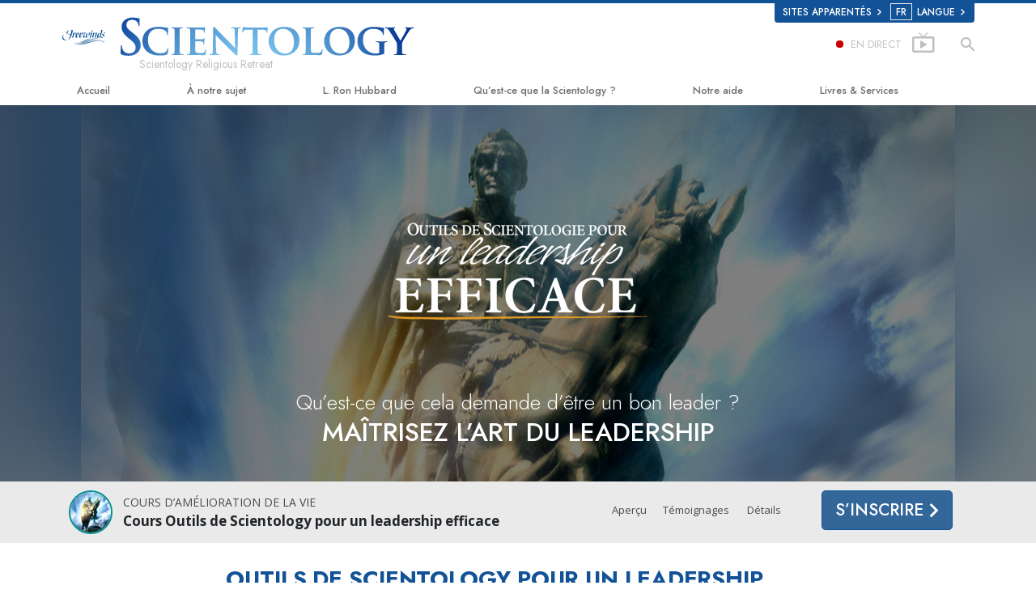

--- FILE ---
content_type: text/html; charset=utf-8
request_url: https://fr.freewinds.org/beginning-services/scientology-life-improvement-courses/effective-leadership-tools-course.html
body_size: 23030
content:
<!DOCTYPE html>
<html lang="fr" itemscope itemtype="http://schema.org/WebPage">
<head>
<meta charset="utf-8">








	<meta http-equiv="X-UA-Compatible" content="IE=edge">
<meta name="viewport" content="width=device-width, initial-scale=1, shrink-to-fit=no">



	<title>Cours Outils de Scientology pour un leadership efficace | Freewinds - Organisation de service du bateau de Flag (FSSO) </title>
	<meta property="local-search-title" content="Cours Outils de Scientology pour un leadership efficace" />








<meta name="description" content="" />


<meta itemprop="publisher" content="Scientology" />


<meta property="fb:admins" content="633862040" />





	
		
	
	









	






<script type="application/ld+json">
{
  "@context": "https://schema.org",
  "@type": "WebSite",
  
  "name": "Scientology - l'Eglise de la Scientology de France, Portail officiel",
  "alternateName": ["Scientology", "fr.freewinds.org"],
  
  "url": "https://fr.freewinds.org/"
}
</script>


<meta property="og:url" content="https://fr.freewinds.org/beginning-services/scientology-life-improvement-courses/effective-leadership-tools-course.html" />

<meta property="og:site_name" content="Scientology - l'Eglise de la Scientology de France, Portail officiel" />

<meta property="og:title" content="Cours Outils de Scientology pour un leadership efficace" />
<meta property="og:description" content="" />

<meta property="og:image" content="https://files.scientology.org/imagecache/cropfit@w=1000@cr=0,63,1000,562/data/www.scientology.org/files/beginning-services/service-square-effective-leadership-tools_fr.jpg?k=Hewqbqdg5c" />
<meta property="og:type" content="website" />

<meta name="twitter:card" content="summary_large_image">
<meta name="twitter:title" content="Cours Outils de Scientology pour un leadership efficace">
<meta name="twitter:description" content="" >
<meta name="twitter:image" content="https://files.scientology.org/imagecache/cropfit@w=1000@cr=0,63,1000,562/data/www.scientology.org/files/beginning-services/service-square-effective-leadership-tools_fr.jpg?k=Hewqbqdg5c">














<link rel="canonical" href="https://fr.freewinds.org/beginning-services/scientology-life-improvement-courses/effective-leadership-tools-course.html" />















<link rel="alternate" hreflang="pt-BR" href="https://br.freewinds.org/beginning-services/scientology-life-improvement-courses/effective-leadership-tools-course.html" />



















<link rel="alternate" hreflang="da" href="https://da.freewinds.org/beginning-services/scientology-life-improvement-courses/effective-leadership-tools-course.html" />



















<link rel="alternate" hreflang="de" href="https://de.freewinds.org/beginning-services/scientology-life-improvement-courses/effective-leadership-tools-course.html" />



















<link rel="alternate" hreflang="el" href="https://el.freewinds.org/beginning-services/scientology-life-improvement-courses/effective-leadership-tools-course.html" />







































































<link rel="alternate" hreflang="es" href="https://es.freewinds.org/beginning-services/scientology-life-improvement-courses/effective-leadership-tools-course.html" />







































































<link rel="alternate" hreflang="es-ES" href="https://esp.freewinds.org/beginning-services/scientology-life-improvement-courses/effective-leadership-tools-course.html" />



















<link rel="alternate" hreflang="fr" href="https://fr.freewinds.org/beginning-services/scientology-life-improvement-courses/effective-leadership-tools-course.html" />





































<link rel="alternate" hreflang="he" href="https://he.freewinds.org/beginning-services/scientology-life-improvement-courses/effective-leadership-tools-course.html" />



















<link rel="alternate" hreflang="hu" href="https://hu.freewinds.org/beginning-services/scientology-life-improvement-courses/effective-leadership-tools-course.html" />























<link rel="alternate" hreflang="it" href="https://it.freewinds.org/beginning-services/scientology-life-improvement-courses/effective-leadership-tools-course.html" />























<link rel="alternate" hreflang="ja" href="https://ja.freewinds.org/beginning-services/scientology-life-improvement-courses/effective-leadership-tools-course.html" />



















<link rel="alternate" hreflang="nl" href="https://nl.freewinds.org/beginning-services/scientology-life-improvement-courses/effective-leadership-tools-course.html" />























<link rel="alternate" hreflang="no" href="https://nor.freewinds.org/beginning-services/scientology-life-improvement-courses/effective-leadership-tools-course.html" />

















<link rel="alternate" hreflang="pt" href="https://pt.freewinds.org/beginning-services/scientology-life-improvement-courses/effective-leadership-tools-course.html" />





















<link rel="alternate" hreflang="ru" href="https://ru.freewinds.org/beginning-services/scientology-life-improvement-courses/effective-leadership-tools-course.html" />

























<link rel="alternate" hreflang="sv" href="https://sv.freewinds.org/beginning-services/scientology-life-improvement-courses/effective-leadership-tools-course.html" />















<link rel="alternate" hreflang="en" href="https://www.freewinds.org/beginning-services/scientology-life-improvement-courses/effective-leadership-tools-course.html" />

















































































































































































































































































































<link rel="alternate" hreflang="zh" href="https://zh.freewinds.org/beginning-services/scientology-life-improvement-courses/effective-leadership-tools-course.html" />




















	<!-- <link rel="stylesheet" href="/scss/_combined-aft.css?_=0208a"> -->

	<!-- async cssload -->
	<!-- <link rel="preload" href="/scss/_combined.css?_=0208a" as="style" onload="this.onload=null;this.rel='stylesheet'">
	<noscript><link rel="stylesheet" href="/scss/_combined.css?_=0208a"></noscript> -->
	<!-- end of async css -->

	
    

	
	<link rel="stylesheet" href="/scss/_combined.css?_=0208a">
	
	

	

	<!--  -->
	
	
	
	<!--  -->

	

	

	<!-- slideshow classnames -->
	

	

	

	
		
		<!-- see combined -->
		<link rel="stylesheet" href="/_combined/application_org.scss?_=0208a">
		
	

	

<script>
WebFontConfig = {
    google: {
        families: [
            
            'Open+Sans:300,400,700,300italic,400italic,700italic',
            'Jost:300,400,500,700,300italic,400italic,500italic,700italic',

        ]
    }
};

(function(d) {
    var wf = d.createElement('script'),
        s = d.scripts[0];
    wf.src = 'https://ajax.googleapis.com/ajax/libs/webfont/1.6.26/webfont.js';
    wf.async = true;
    s.parentNode.insertBefore(wf, s);
})(document);
</script>






	

	
		
			<!-- Global Site Tag (gtag.js) - Google Analytics -->
<script>
  window.dataLayer = window.dataLayer || [];
  function gtag(){dataLayer.push(arguments);}

  gtag('consent', 'default', {
    'ad_storage': 'denied',
    'analytics_storage': 'denied',
    'functionality_storage': 'denied',
    'personalization_storage': 'denied',
    'wait_for_update': 500 // Wait until baner loads
  });

  window.gtagConsentV2 = true;

  gtag('js', new Date());

  gtag('config', 'G-HQ1TBXCEJT', {
  send_page_view: false
});



</script>


<script async src="https://www.googletagmanager.com/gtag/js?id=G-HQ1TBXCEJT"></script>


<script type="text/plain" data-cookiecategory="targeting">
(function() {
  var ga = document.createElement('script'); ga.type = 'text/javascript'; ga.async = true;
  ga.src = ('https:' == document.location.protocol ? 'https://' : 'http://') + 'stats.g.doubleclick.net/dc.js';
  var s = document.getElementsByTagName('script')[0]; s.parentNode.insertBefore(ga, s);
})();
</script>




		
	

	<script>
		var cacheId = '0208a';
	</script>

	
	<script defer src="/_combined/application.js?_=0208a"></script>
	

	
	<script async src="/_combined/cssrelpreload.js?_=0208a"></script>
	<script async src="/_combined/lazyload.js?_=0208a"></script>
	

	
	<script async src="/_combined/application2.js?_=0208a"></script>
	
	<script async type="text/plain" data-cookiecategory="performance" src="/_combined/sentry.js?_=0208a"></script>
	

	
	<script src="https://tr.standardadmin.org/tr2.js" async></script>
	<script>
	var _tr = window._tr || [];
	</script>
	

</head>




<body class="preload org-domain org-domain-fsso landing-page lic-landing lic-course-effective-leadership-tools path-beginning-services path-beginning-services-scientology-life-improvement-courses path-beginning-services-scientology-life-improvement-courses-effective-leadership-tools-course_html path-beginning-services-scientology-life-improvement-courses-effective-leadership-tools-course type-beginning-services home-no-overlap ">




<div class="search">
    <div class="search__form">
        <button class="btn btn--search-close" aria-label="Close search form">
            <img class="search-button--close-icon" src="/images/close-icon.svg" alt="">
        </button>
        <form class="" action="/search/">
            
            
                
            
            <div class="search__form---icon">
                <span class="icon-search"></span>
            </div>
            <input class="search__input" name="q" type="search" placeholder="Recherche..." autocomplete="off" autocorrect="off" autocapitalize="off" spellcheck="false" />
            <span class="d-none d-md-block search__info">Appuyez sur la touche ENTRÉE pour lancer une recherche ou sur la touche ÉCHAP pour fermer</span>
        </form>
    </div>
</div><!-- /search -->

<!-- Videos for Org Sites -->



    
    

    
    
    
        
            
            
        
    
        
            
                
            
            
        
    

    
    
        
    
    

    
    
        
    
    
        
            
                
            
            
        
    
        
            
                
            
            
        
    
        
            
                
            
            
        
    
        
            
                
            
            
        
    
        
    
        
    
        
    
        
    
        
    
        
    
        
    
        
    
        
    
        
    
        
    
        
    
        
    
        
    
        
    
        
    
        
    
        
            
                
            
            
        
    
        
            
                
            
            
        
    
        
            
                
            
            
        
    
        
            
                
            
            
        
    
        
    
        
    
        
    
        
    
        
    
        
    
        
    
        
    
        
    
        
    
        
    
        
    
        
            
                
            
            
        
    

    
        
    


    

    







<div id="outer_shell">

    
        
<div class="external">
    <div class="container">
        <nav class="external-links">
            <ul class="external-language-selector--wrapper">
                
                
                
                
                
                    
                    
                        
                    
                        
                    
                        
                    
                        
                    
                        
                    
                        
                            
                                
                            
                        
                    
                        
                    
                        
                            
                        
                    
                        
                    
                        
                    
                        
                    
                        
                    
                        
                    
                        
                    
                        
                            
                                
                            
                        
                    
                        
                    
                        
                    
                        
                    
                        
                    
                        
                    
                        
                    
                        
                    
                        
                    
                        
                            
                                
                            
                        
                    
                        
                    
                        
                    
                        
                    
                        
                    
                        
                    
                        
                    
                        
                    
                        
                    
                        
                            
                                
                            
                        
                    
                        
                    
                        
                    
                        
                    
                        
                    
                        
                    
                        
                    
                        
                    
                        
                    
                        
                    
                        
                    
                        
                    
                        
                    
                        
                    
                        
                    
                        
                    
                        
                    
                        
                    
                        
                    
                        
                    
                        
                    
                        
                    
                        
                    
                        
                    
                        
                    
                        
                    
                        
                    
                        
                    
                        
                    
                        
                    
                        
                    
                        
                    
                        
                    
                        
                    
                        
                    
                        
                            
                                
                            
                        
                    
                        
                    
                        
                    
                        
                    
                        
                    
                        
                    
                        
                    
                        
                    
                        
                    
                        
                    
                        
                    
                        
                    
                        
                    
                        
                    
                        
                    
                        
                    
                        
                    
                        
                    
                        
                    
                        
                    
                        
                    
                        
                    
                        
                    
                        
                    
                        
                    
                        
                    
                        
                    
                        
                    
                        
                    
                        
                    
                        
                    
                        
                    
                        
                    
                        
                    
                        
                    
                        
                            
                                
                            
                        
                    
                        
                    
                        
                    
                        
                    
                        
                    
                        
                    
                        
                    
                        
                    
                        
                    
                        
                            
                                
                            
                        
                    
                        
                    
                        
                    
                        
                    
                        
                    
                        
                    
                        
                    
                        
                    
                        
                    
                        
                    
                        
                    
                        
                    
                        
                    
                        
                    
                        
                    
                        
                    
                        
                    
                        
                    
                        
                            
                                
                            
                        
                    
                        
                    
                        
                    
                        
                    
                        
                    
                        
                    
                        
                    
                        
                    
                        
                    
                        
                            
                                
                            
                        
                    
                        
                    
                        
                    
                        
                    
                        
                    
                        
                    
                        
                    
                        
                    
                        
                    
                        
                    
                        
                    
                        
                            
                                
                            
                        
                    
                        
                    
                        
                    
                        
                    
                        
                    
                        
                    
                        
                    
                        
                    
                        
                    
                        
                    
                        
                    
                        
                            
                                
                            
                        
                    
                        
                    
                        
                    
                        
                    
                        
                    
                        
                    
                        
                    
                        
                    
                        
                    
                        
                            
                                
                            
                        
                    
                        
                    
                        
                    
                        
                    
                        
                    
                        
                    
                        
                    
                        
                    
                        
                    
                        
                    
                        
                    
                        
                            
                                
                            
                        
                    
                        
                    
                        
                    
                        
                    
                        
                    
                        
                    
                        
                    
                        
                    
                        
                            
                                
                            
                        
                    
                        
                    
                        
                    
                        
                    
                        
                    
                        
                    
                        
                    
                        
                    
                        
                    
                        
                    
                        
                            
                        
                    
                        
                    
                        
                    
                        
                    
                        
                    
                        
                            
                        
                    
                        
                    
                        
                    
                        
                    
                        
                    
                        
                    
                        
                    
                        
                            
                                
                            
                        
                    
                        
                    
                        
                    
                        
                    
                        
                    
                        
                    
                        
                    
                        
                            
                                
                            
                        
                    
                        
                    
                        
                    
                        
                    
                        
                    
                        
                    
                        
                    
                        
                    
                        
                    
                        
                    
                        
                    
                        
                    
                        
                    
                        
                    
                        
                    
                        
                    
                        
                    
                        
                    
                        
                    
                        
                    
                        
                    
                        
                    
                        
                    
                        
                    
                        
                    
                        
                    
                        
                    
                        
                    
                        
                    
                        
                    
                        
                    
                        
                    
                        
                    
                        
                    
                        
                    
                        
                    
                        
                    
                        
                    
                        
                    
                        
                    
                        
                    
                        
                    
                        
                    
                        
                    
                        
                    
                        
                    
                        
                    
                        
                    
                        
                    
                        
                    
                        
                    
                        
                    
                        
                    
                        
                    
                        
                    
                        
                    
                        
                    
                        
                    
                        
                    
                        
                    
                        
                    
                        
                    
                        
                    
                        
                    
                        
                    
                        
                    
                        
                    
                        
                    
                        
                    
                        
                    
                        
                    
                        
                    
                        
                    
                        
                    
                        
                    
                        
                    
                        
                    
                        
                    
                        
                    
                        
                    
                        
                    
                        
                    
                        
                    
                        
                    
                        
                    
                        
                    
                        
                    
                        
                    
                        
                    
                        
                    
                        
                    
                        
                    
                        
                    
                        
                    
                        
                    
                        
                    
                        
                    
                        
                    
                        
                    
                        
                    
                        
                    
                        
                    
                        
                    
                        
                    
                        
                    
                        
                    
                        
                    
                        
                    
                        
                    
                        
                    
                        
                    
                        
                    
                        
                    
                        
                    
                        
                    
                        
                    
                        
                    
                        
                    
                        
                    
                        
                    
                        
                    
                        
                    
                        
                    
                        
                    
                        
                    
                        
                    
                        
                    
                        
                    
                        
                    
                        
                    
                        
                    
                        
                    
                        
                    
                        
                    
                        
                    
                        
                    
                        
                    
                        
                    
                        
                    
                        
                    
                        
                    
                        
                    
                        
                    
                        
                    
                        
                    
                        
                    
                        
                    
                        
                    
                        
                    
                        
                    
                        
                    
                        
                    
                        
                            
                                
                            
                        
                    
                        
                    
                        
                    
                        
                    
                        
                    
                        
                    
                        
                    
                    
                
                 <nav class="external-language-selector external-sites external-sites__with-langs">
                    <div>
                        <span class="selector">Sites apparentés 
                            <img class="arrow-svg arrow-svg-right" src="/images/arrow-right-white.svg" alt="">
                        </span>
                    </div>
                    <ul>

                        <!-- TODO: IsEnabledInContext for foreigns -->
                        
                        
                        <a target="_blank" href="https://www.scientologie.fr/">
                            <li>SCIENTOLOGY.ORG</li>
                        </a>
                        
                        
                         <a target="_blank" href="https://www.scientology.tv/fr/">
                            <li>SCIENTOLOGY.TV</li>
                        </a>

                        <a target="_blank" href="http://www.lronhubbard.fr/">
                            <li>L&thinsp;Ron&thinsp;Hubbard.fr</li>
                        </a>
                        <a target="_blank" href="http://www.scientologynews.org/">
                            <li>Scientology&thinsp;News.org</li>
                        </a>
                        <a target="_blank" href="http://www.scientologyreligion.fr/">
                            <li>Scientology&thinsp;Religion.org</li>
                        </a>
                        <a target="_blank" href="http://www.freedommag.org/fr/">
                            <li>FREEDOMMAG.ORG</li>
                        </a>
                        <a target="_blank" href="http://www.davidmiscavige.org/fr/">
                            <li>DAVID MISCAVIGE.ORG</li>
                        </a>
                    </ul>
                </nav>
            <!-- disabled for kyalami as only forms exist -->
            
                <nav class="external-language-selector external-language">
                    <div>
                        <span class="selector"><span class="bordered">fr</span> LANGUE 
                            <img class="arrow-svg arrow-svg-right" src="/images/arrow-right-white.svg" alt="">
                        </span>
                    </div>
                    <ul>
                    
                    
                        <a class="no-decoration" href="https://zh.freewinds.org/beginning-services/scientology-life-improvement-courses/effective-leadership-tools-course.html"><li>繁體中文 &#124; <span>Chinese</span></li></a>
                    
                        <a class="no-decoration" href="https://da.freewinds.org/beginning-services/scientology-life-improvement-courses/effective-leadership-tools-course.html"><li>Dansk &#124; <span>Danish</span></li></a>
                        <a class="no-decoration" href="https://de.freewinds.org/beginning-services/scientology-life-improvement-courses/effective-leadership-tools-course.html"><li>Deutsch &#124; <span>German</span></li></a>
                        <a class="no-decoration" href="https://www.freewinds.org/beginning-services/scientology-life-improvement-courses/effective-leadership-tools-course.html"><li>English &#124; <span>English</span></li></a>
                        
                        <a class="no-decoration" href="https://el.freewinds.org/beginning-services/scientology-life-improvement-courses/effective-leadership-tools-course.html"><li>Ελληνικά &#124; <span>Greek</span></li></a>
                    
                        <a class="no-decoration" href="https://es.freewinds.org/beginning-services/scientology-life-improvement-courses/effective-leadership-tools-course.html"><li>Español (Latino) &#124; <span>Spanish</span></li></a>
                        
                    
                        <a class="no-decoration" href="https://esp.freewinds.org/beginning-services/scientology-life-improvement-courses/effective-leadership-tools-course.html"><li>Español (Castellano) &#124; <span>Castilian</span></li></a>
                        <a class="no-decoration" href="https://fr.freewinds.org/beginning-services/scientology-life-improvement-courses/effective-leadership-tools-course.html"><li>Français &#124; <span>French</span></li></a>
                        <a class="no-decoration" href="https://he.freewinds.org/beginning-services/scientology-life-improvement-courses/effective-leadership-tools-course.html"><li>עברית &#124; <span>Hebrew</span></li></a>
                        <a class="no-decoration" href="https://it.freewinds.org/beginning-services/scientology-life-improvement-courses/effective-leadership-tools-course.html"><li>Italiano &#124; <span>Italian</span></li></a>
                    
                        <a class="no-decoration" href="https://ja.freewinds.org/beginning-services/scientology-life-improvement-courses/effective-leadership-tools-course.html"><li>日本語 &#124; <span>Japanese</span></li></a>
                    
                        <a class="no-decoration" href="https://hu.freewinds.org/beginning-services/scientology-life-improvement-courses/effective-leadership-tools-course.html"><li>Magyar &#124; <span>Hungarian</span></li></a>
                        <a class="no-decoration" href="https://nl.freewinds.org/beginning-services/scientology-life-improvement-courses/effective-leadership-tools-course.html"><li>Nederlands &#124; <span>Dutch</span></li></a>
                        <a class="no-decoration" href="https://nor.freewinds.org/beginning-services/scientology-life-improvement-courses/effective-leadership-tools-course.html"><li>Norsk &#124; <span>Norwegian</span></li></a>
                    
                        <a class="no-decoration" href="https://pt.freewinds.org/beginning-services/scientology-life-improvement-courses/effective-leadership-tools-course.html"><li>Português &#124; <span>Portuguese</span></li></a>
                    
                    
                        
                    
                        <a class="no-decoration" href="https://sv.freewinds.org/beginning-services/scientology-life-improvement-courses/effective-leadership-tools-course.html"><li>Svenska &#124; <span>Swedish</span></li></a>
                    </ul>
                </nav>
             
             
            </ul>
        </nav>
    </div>
</div>

    

    <div id="shell">

        




    



<div class="banner-wrapper">
    <div class="banner-wrapper-container ">
        <div class="container">
            <div class="banner-wrapper--row row align-items-center justify-content-around justify-content-md-between">
                <div class="hamburger hamburger--slider-r hamburger-menu d-md-none">
                    <div class="hamburger-box">
                        <div class="hamburger-inner"></div>
                    </div>
                </div>
                
                <div class="d-flex align-items-center banner--logo">
    <div class="hamburger hamburger--slider-r hamburger-menu d-none d-md-block d-lg-none mr-2">
        <div class="hamburger-box">
            <div class="hamburger-inner"></div>
        </div>
    </div>

    <a class="no-decoration d-block w-100 scn-logo-link " href="/" itemscope itemtype="http://schema.org/Brand" class="">
        <div class="logo-on-light d-flex align-items-center">
            <div class="s-double-tri d-none d-md-block">
                
                
                    
                    

                    
                    
                    
                    
                    <img class="org-site-logo" src="https://files.scientology.org/imagecache/cropfit@h=50/data/www.scientology.org/files/orgs/freewinds/org_logo-fsso_fr.png?k=Mvg9oBvVsn" srcset="https://files.scientology.org/imagecache/cropfit@h=50/data/www.scientology.org/files/orgs/freewinds/org_logo-fsso_fr.png?k=Mvg9oBvVsn 1x, https://files.scientology.org/imagecache/cropfit@h=100/data/www.scientology.org/files/orgs/freewinds/org_logo-fsso_fr.png?k=A1CShWGmZr 2x">
                    

                
            </div>

            <div class="d-flex align-items-end scientology-logo-light">

                
                    <img itemprop="logo" class="scn-logo light-logo" src="/images/scientology-logos/scientology-logo-freewinds-white-en.svg">
                

                
                    
                

                <img itemprop="logo" class="scn-logo dark-logo" src="/images/scientology-logos/scientology-logo-dark_en.svg">
                
                    <div class="official-org-name" itemtype="http://schema.org/Organization">
                        
                            Scientology Religious Retreat
                        
                    </div>
                

                <div class="org-site-name">
                    
                </div>
            </div>


        </div>
    </a>
</div>

                <button class="btn btn--search d-md-none">
                    <div class="icon icon--search">
                        <span class="icon-search"></span>
                    </div>
                </button>

                 <div class="banner-subtool-row d-none d-md-flex align-items-center justify-content-end">
                    <div class="hamburger hamburger--slider-r hamburger-menu hamburger-menu__inverted wide-header__inverted--visible-lg">
                        <div class="hamburger-box">
                            <div class="hamburger-inner"></div>
                        </div>
                    </div>
                    
                    
                    <a href="http://www.scientology.tv/fr/tv/?utm_source=scn_org" class="no-decoration">
                        <div class="live-tv--button">
                            <div class="live-tv--text">
                                <span class="live-tv-dot"></span> <span>EN DIRECT</span>
                            </div>
                            <img class="live-tv-icon wide-header__hidden" src="/images/live-tv-icon.svg" alt="">
                            <img class="live-tv-icon wide-header__inverted" src="/images/live-tv-icon-grey.svg" alt="">
                            <img class="live-tv-icon wide-header__visible" src="/images/live-tv-icon-white.svg" alt="">
                        </div>
                    </a>
                    

                    <svg class="hidden">
                        <defs>
                            <symbol id="icon-arrow" viewBox="0 0 24 24">
                                <title>arrow</title>
                                <polygon points="6.3,12.8 20.9,12.8 20.9,11.2 6.3,11.2 10.2,7.2 9,6 3.1,12 9,18 10.2,16.8 "/>
                            </symbol>
                            <symbol id="icon-drop" viewBox="0 0 24 24">
                                <title>drop</title>
                                <path class="search--icon-path" d="M12,21c-3.6,0-6.6-3-6.6-6.6C5.4,11,10.8,4,11.4,3.2C11.6,3.1,11.8,3,12,3s0.4,0.1,0.6,0.3c0.6,0.8,6.1,7.8,6.1,11.2C18.6,18.1,15.6,21,12,21zM12,4.8c-1.8,2.4-5.2,7.4-5.2,9.6c0,2.9,2.3,5.2,5.2,5.2s5.2-2.3,5.2-5.2C17.2,12.2,13.8,7.3,12,4.8z"/><path class="search--icon-path" d="M12,18.2c-0.4,0-0.7-0.3-0.7-0.7s0.3-0.7,0.7-0.7c1.3,0,2.4-1.1,2.4-2.4c0-0.4,0.3-0.7,0.7-0.7c0.4,0,0.7,0.3,0.7,0.7C15.8,16.5,14.1,18.2,12,18.2z"/>
                            </symbol>
                            <symbol id="icon-search" viewBox="0 0 24 24">
                                <title>search</title>
                                <path class="search--icon-path" d="M15.5 14h-.79l-.28-.27C15.41 12.59 16 11.11 16 9.5 16 5.91 13.09 3 9.5 3S3 5.91 3 9.5 5.91 16 9.5 16c1.61 0 3.09-.59 4.23-1.57l.27.28v.79l5 4.99L20.49 19l-4.99-5zm-6 0C7.01 14 5 11.99 5 9.5S7.01 5 9.5 5 14 7.01 14 9.5 11.99 14 9.5 14z"/>
                            </symbol>
                            <symbol id="icon-cross" viewBox="0 0 24 24">
                                <title>cross</title>
                                <path fill="#000000" d="M19 6.41L17.59 5 12 10.59 6.41 5 5 6.41 10.59 12 5 17.59 6.41 19 12 13.41 17.59 19 19 17.59 13.41 12z"/>
                            </symbol>

                            <symbol id="arrow-right" viewBox="0 0 8 12">
                                <g id="Artboard" transform="translate(-707.000000, -1725.000000)">
                                    <polygon id="keyboard_arrow_right---material-copy-2" points="707.9,1735.3 712.1,1731.1 707.9,1726.9 709.2,1725.6 714.7,1731.1 
                                        709.2,1736.6    "/>
                                </g>
                            </symbol>
                        </defs>
                    </svg>

                    <div class="btn--search"><span class="icon-search"></span></svg></div>
                    
                <!-- 
                    <a href="/search.html" class="search-icon">
                        <img class="wide-header__hidden" src="/images/search-icon.svg" alt="">
                        <img class="wide-header__visible" src="/images/search-icon-white.svg" alt="">
                -->
                    </a>
                 </div>
            </div>
        </div>
    </div>
</div>

        








<div class="primary-nav-wrapper ">
	<div class="primary-nav-menu container d-none d-lg-block">
		<ul class="top-menu">
			
				
				
					<li class="menu-item   nav-trail-false">
						<div class="rel">
							
							<!-- For orgs /news/ send to grand opening if we don't have any news -->
							

							
							<a href="/"  class="menu-link">
								Accueil
							</a>
							
							
						</div>

					</li>
				
			
				
				
					<li class="menu-item menu-item__about-us  nav-trail-false">
						<div class="rel">
							
							<!-- For orgs /news/ send to grand opening if we don't have any news -->
							

							
							<a href="/about-us/"  class="menu-link">
								À notre sujet
							</a>
							
							
						</div>

					</li>
				
			
				
				
					<li class="menu-item   nav-trail-false">
						<div class="rel">
							
							<!-- For orgs /news/ send to grand opening if we don't have any news -->
							

							
							<a href="/l-ron-hubbard/"  class="menu-link">
								L. Ron Hubbard
							</a>
							
							
						</div>

					</li>
				
			
				
				
					<li class="menu-item   parent nav-trail-false">
						<div class="rel">
							
							<!-- For orgs /news/ send to grand opening if we don't have any news -->
							

							
							<a href="/what-is-scientology/"  class="menu-link">
								Qu’est-ce que la Scientology ?
							</a>
							
								<div class="frog"> <!-- back -->
									<ul class="second-level">
										
											<li >
												<a href="/what-is-scientology/" class="menu-link title">
													Croyances et pratiques
												</a>
											</li>
										
											<li >
												<a href="/what-is-scientology/the-scientology-creeds-and-codes/" class="menu-link title">
													Credos et Codes de Scientologie
												</a>
											</li>
										
											<li >
												<a href="/what-is-scientology/what-scientologists-say-about-scientology.html" class="menu-link title">
													Les scientologues et la Scientologie
												</a>
											</li>
										
											<li >
												<a href="/video/meet-a-scientologist.html" class="menu-link title">
													Rencontrez un scientologue
												</a>
											</li>
										
											<li >
												<a href="/what-is-scientology/inside-a-church-scientology.html" class="menu-link title">
													À l’intérieur d’une église
												</a>
											</li>
										
											<li >
												<a href="/what-is-scientology/basic-principles-of-scientology/" class="menu-link title">
													Les principes de base de la Scientologie
												</a>
											</li>
										
											<li >
												<a href="/what-is-dianetics/basic-principles-of-scientology/dianetics-understanding-the-mind.html" class="menu-link title">
													La Dianétique : Une introduction
												</a>
											</li>
										
											<li >
												<a href="/what-is-scientology/love-hate-what-is-greatness.html" class="menu-link title">
													Amour et haine –<br/>Qu’est-ce que la grandeur ?
												</a>
											</li>
										
									</ul>
								</div>
							
							
						</div>

					</li>
				
			
				
			
				
				
					<li class="menu-item   parent nav-trail-false">
						<div class="rel">
							
							<!-- For orgs /news/ send to grand opening if we don't have any news -->
							

							
							<a href="/how-we-help/"  class="menu-link">
								Notre aide
							</a>
							
								<div class="frog"> <!-- back -->
									<ul class="second-level">
										
											<li >
												<a href="/how-we-help/way-to-happiness/" class="menu-link title">
													Le chemin du bonheur
												</a>
											</li>
										
											<li >
												<a href="/how-we-help/applied-scholastics/" class="menu-link title">
													Applied Scholastics
												</a>
											</li>
										
											<li >
												<a href="/how-we-help/criminon/" class="menu-link title">
													Criminon
												</a>
											</li>
										
											<li >
												<a href="/how-we-help/narconon/" class="menu-link title">
													Narconon
												</a>
											</li>
										
											<li >
												<a href="/how-we-help/truth-about-drugs/" class="menu-link title">
													La vérité sur la drogue
												</a>
											</li>
										
											<li >
												<a href="/how-we-help/human-rights/" class="menu-link title">
													Tous unis pour les droits de l’Homme
												</a>
											</li>
										
											<li >
												<a href="/how-we-help/citizens-commission-on-human-rights/" class="menu-link title">
													La Commission des Citoyens pour les Droits de l’Homme
												</a>
											</li>
										
											<li >
												<a href="/how-we-help/volunteer-ministers/" class="menu-link title">
													Les ministres volontaires de Scientology
												</a>
											</li>
										
									</ul>
								</div>
							
							
						</div>

					</li>
				
			
				
				
					<li class="menu-item   parent nav-trail-false">
						<div class="rel">
							
							<!-- For orgs /news/ send to grand opening if we don't have any news -->
							

							
							<a href="/store/category/beginning-books.html"  class="menu-link">
								Livres & Services
							</a>
							
								<div class="frog"> <!-- back -->
									<ul class="second-level">
										
											<li >
												<a href="/store/category/beginning-books.html" class="menu-link title">
													Livres pour débutants
												</a>
											</li>
										
											<li >
												<a href="/store/category/beginning-audiobooks.html" class="menu-link title">
													Livres audio
												</a>
											</li>
										
											<li >
												<a href="/store/category/classics-lectures.html" class="menu-link title">
													conférences d’introduction
												</a>
											</li>
										
											<li >
												<a href="/store/category/books-on-film.html" class="menu-link title">
													Films d’introduction
												</a>
											</li>
										
											<li >
												<a href="/beginning-services/" class="menu-link title">
													Services pour débutants
												</a>
											</li>
										
									</ul>
								</div>
							
							
						</div>

					</li>
				
			
				
				
					<li class="menu-item   nav-trail-false">
						<div class="rel">
							
							<!-- For orgs /news/ send to grand opening if we don't have any news -->
							
								
								
								
									
									
									
										
									
								
							

							
						</div>

					</li>
				
			
		</ul>
	</div>
</div>








<div class="nav-bar">
	<ul>
		
			
			<li class="nav-bar--link" data-menuid="0">
				
				<!-- For orgs /news/ send to grand opening if we don't have any news -->
				
				
				
				<a href="/"  class="menu-link no-decoration">
					
					ACCUEIL
				</a>
				
			</li>

			

		
			
			<li class="nav-bar--link" data-menuid="1">
				
				<!-- For orgs /news/ send to grand opening if we don't have any news -->
				
				
				
				<a href="/about-us/"  class="menu-link no-decoration">
					
					À NOTRE SUJET
				</a>
				
			</li>

			

		
			
			<li class="nav-bar--link" data-menuid="2">
				
				<!-- For orgs /news/ send to grand opening if we don't have any news -->
				
				
				
				<a href="/l-ron-hubbard/"  class="menu-link no-decoration">
					
					L. RON HUBBARD
				</a>
				
			</li>

			

		
			
			<li class="nav-bar--link" data-menuid="3">
				
				<!-- For orgs /news/ send to grand opening if we don't have any news -->
				
				
				
				<a href="/what-is-scientology/"  class="menu-link no-decoration">
					
					QU’EST-CE QUE LA SCIENTOLOGY ?
				</a>
				
			</li>

			
				<div class="nav-bar--frog" data-menuid="3">
					<ul class="nav-bar--second-level">
						
							<li>
								<a href="/what-is-scientology/" class="nav-bar--second-level__link">
									Croyances et pratiques
								</a>
							</li>
						
							<li>
								<a href="/what-is-scientology/the-scientology-creeds-and-codes/" class="nav-bar--second-level__link">
									Credos et Codes de Scientologie
								</a>
							</li>
						
							<li>
								<a href="/what-is-scientology/what-scientologists-say-about-scientology.html" class="nav-bar--second-level__link">
									Les scientologues et la Scientologie
								</a>
							</li>
						
							<li>
								<a href="/video/meet-a-scientologist.html" class="nav-bar--second-level__link">
									Rencontrez un scientologue
								</a>
							</li>
						
							<li>
								<a href="/what-is-scientology/inside-a-church-scientology.html" class="nav-bar--second-level__link">
									À l’intérieur d’une église
								</a>
							</li>
						
							<li>
								<a href="/what-is-scientology/basic-principles-of-scientology/" class="nav-bar--second-level__link">
									Les principes de base de la Scientologie
								</a>
							</li>
						
							<li>
								<a href="/what-is-dianetics/basic-principles-of-scientology/dianetics-understanding-the-mind.html" class="nav-bar--second-level__link">
									La Dianétique : Une introduction
								</a>
							</li>
						
							<li>
								<a href="/what-is-scientology/love-hate-what-is-greatness.html" class="nav-bar--second-level__link">
									Amour et haine –<br/>Qu’est-ce que la grandeur ?
								</a>
							</li>
						
					</ul>
				</div>
			

		
			
			<li class="nav-bar--link" data-menuid="4">
				
				<!-- For orgs /news/ send to grand opening if we don't have any news -->
				
				
				
				<a href="/daily-connect/"  class="menu-link no-decoration">
					
					NOUVELLES JOURNALIÈRES
				</a>
				
			</li>

			
				<div class="nav-bar--frog" data-menuid="4">
					<ul class="nav-bar--second-level">
						
							<li>
								<a href="/daily-connect/scientologists-at-life/" class="nav-bar--second-level__link">
									Scientologists @life
								</a>
							</li>
						
							<li>
								<a href="/staywell/" class="nav-bar--second-level__link">
									Comment rester en bonne santé
								</a>
							</li>
						
					</ul>
				</div>
			

		
			
			<li class="nav-bar--link" data-menuid="5">
				
				<!-- For orgs /news/ send to grand opening if we don't have any news -->
				
				
				
				<a href="/how-we-help/"  class="menu-link no-decoration">
					
					NOTRE AIDE
				</a>
				
			</li>

			
				<div class="nav-bar--frog" data-menuid="5">
					<ul class="nav-bar--second-level">
						
							<li>
								<a href="/how-we-help/way-to-happiness/" class="nav-bar--second-level__link">
									Le chemin du bonheur
								</a>
							</li>
						
							<li>
								<a href="/how-we-help/applied-scholastics/" class="nav-bar--second-level__link">
									Applied Scholastics
								</a>
							</li>
						
							<li>
								<a href="/how-we-help/criminon/" class="nav-bar--second-level__link">
									Criminon
								</a>
							</li>
						
							<li>
								<a href="/how-we-help/narconon/" class="nav-bar--second-level__link">
									Narconon
								</a>
							</li>
						
							<li>
								<a href="/how-we-help/truth-about-drugs/" class="nav-bar--second-level__link">
									La vérité sur la drogue
								</a>
							</li>
						
							<li>
								<a href="/how-we-help/human-rights/" class="nav-bar--second-level__link">
									Tous unis pour les droits de l’Homme
								</a>
							</li>
						
							<li>
								<a href="/how-we-help/citizens-commission-on-human-rights/" class="nav-bar--second-level__link">
									La Commission des Citoyens pour les Droits de l’Homme
								</a>
							</li>
						
							<li>
								<a href="/how-we-help/volunteer-ministers/" class="nav-bar--second-level__link">
									Les ministres volontaires de Scientology
								</a>
							</li>
						
					</ul>
				</div>
			

		
			
			<li class="nav-bar--link" data-menuid="6">
				
				<!-- For orgs /news/ send to grand opening if we don't have any news -->
				
				
				
				<a href="/store/category/beginning-books.html"  class="menu-link no-decoration">
					
					LIVRES &amp; SERVICES
				</a>
				
			</li>

			
				<div class="nav-bar--frog" data-menuid="6">
					<ul class="nav-bar--second-level">
						
							<li>
								<a href="/store/category/beginning-books.html" class="nav-bar--second-level__link">
									Livres pour débutants
								</a>
							</li>
						
							<li>
								<a href="/store/category/beginning-audiobooks.html" class="nav-bar--second-level__link">
									Livres audio
								</a>
							</li>
						
							<li>
								<a href="/store/category/classics-lectures.html" class="nav-bar--second-level__link">
									conférences d’introduction
								</a>
							</li>
						
							<li>
								<a href="/store/category/books-on-film.html" class="nav-bar--second-level__link">
									Films d’introduction
								</a>
							</li>
						
							<li>
								<a href="/beginning-services/" class="nav-bar--second-level__link">
									Services pour débutants
								</a>
							</li>
						
					</ul>
				</div>
			

		
			
			<li class="nav-bar--link" data-menuid="7">
				
				<!-- For orgs /news/ send to grand opening if we don't have any news -->
				
					
					
					
						
						
						
							
						
					
				
				
				
			</li>

			

		
	</ul>
</div>





        <div id="header_and_content">

            
            <div id="header_container" class="clearfix header-container">
                <div id="header" class="header">
                    <div class="container">
                        

















	
	
	
		
			
		
	

	
	
	
	

	
	

	
		

		

		
			
				
				
				
				
					
					
				

				

				

				
				
				
				
			
		
			
				
				
				
				
					
					
				

				

				
					 
					 	
						
						
							
							
						
					
				

				
				
				
				
			
		
			
				
				
				
				
					
						
					
					
				

				

				
					 
					 	
						
						
							
							
						
					
				

				
				
				
				
			
		
			
				
				
				
				

				

				

				
				
				
				
			
		
			
		
	


	


	


	
	
		<div class="bs-extender">
			<div class="breadcrumb-nav" style="	background-image: url(https://files.scientology.org/imagecache/cropfit@w=100@bl=0x40/data/www.scientology.org/files/beginning-services/life-improvement-brochure-cover_fr.jpg?k=BawTZgCvJN);">
				<div class="container">
					<div class="breadcrumb-nav--title" itemscope itemtype="https://schema.org/BreadcrumbList">
							
							
								
							
					</div>
				</div>
			</div>
		</div>
	





<div class="bs-extender">
    <div class="swiper-slide--poster-background swiper-slide--poster-background__backdrop" style="background-image: url('https://files.scientology.org/imagecache/cropfit@w=300@bl=0x10@qa=100@cr=0,50,1000,500/data/www.scientology.org/files/beginning-services/service-square-effective-leadership-tools_fr.jpg?k=l2dSZBaNVv');"></div>
    <div class="lic-header-overlay"></div>
    <div class="container lic-header-container">
        <div class="lic-header" style="background-image: url('https://files.scientology.org/imagecache/cropfit@w=1080@cr=0,50,1000,500/data/www.scientology.org/files/beginning-services/service-square-effective-leadership-tools_fr.jpg?k=Ic4Z9I9b_O');">
            
            <div class="lic-header--img">
                
                
                <img srcset="https://files.scientology.org/imagecache/cropfit@w=360/data/www.scientology.org/files/beginning-services/lic-course-name-logo-effective-leadership-tools-course_fr.png?k=ghKF7e21rE 1x, https://files.scientology.org/imagecache/cropfit@w=720/data/www.scientology.org/files/beginning-services/lic-course-name-logo-effective-leadership-tools-course_fr.png?k=c5YtMecXGk 2x" alt="">
            </div>

            
            <div class="lic-header--text">
                
                
                Qu’est-ce que cela demande d’être un bon leader ?
                <div class="lic-header--text__bold">
                    
                    
                    MAÎTRISEZ L’ART DU LEADERSHIP
                </div>
            </div>
            
        </div>
    </div>
</div>
                    </div>
                </div>
            </div>
            

            

            
            <div id="subheader" class="subheader">
                
<div class="lic-landing-docker-wrapper">
    <div class="bs-extender">
        <div class="container">
            <div class="row lic-landing-docker d-none d-md-flex">
                <div class="col-8 col-md-17 col-lg-13">
                    <div class="lic-landing-docker--course-info">
                        <div class="lic-landing-docker--course-image lic-landing-docker--course-image__lic">
                            <img class="lic-border" src="https://files.scientology.org/imagecache/cropfit@w=50/data/www.scientology.org/files/beginning-services/service-square-effective-leadership-tools_fr.jpg?k=1gy6dFR-2R" alt="">
                        </div>
                        <div class="lic-landing-docker--desc d-none d-md-flex">
                            <div class="lic-landing-docker--subtitle">
                                <a class="no-decoration" href="/beginning-services/scientology-life-improvement-courses/">
                                    COURS D’AMÉLIORATION DE LA VIE
                                </a>
                            </div>
                            <div class="lic-landing-docker--title">
                                Cours Outils de Scientology pour un leadership efficace
                            </div>
                        </div>
                    </div>
                </div>
                
                <div class="col-16 col-md-7 col-lg-11 align-items-center">
                    <div class="row lic-landing-docker--course-links justify-content-end w-100">
                        <a href="#details" data-offset="-80" class="col-sm-4 lic-landing-docker--link d-none d-lg-flex">Aperçu</a>
                        <a href="#testimonials" data-offset="-80" class="col-sm-4 lic-landing-docker--link d-none d-lg-flex">Témoignages</a>
                        <a href="#location" data-offset="-80" class="col-sm-4 lic-landing-docker--link d-none d-lg-flex">Détails</a>
                        <div class="col-lg-8 offset-1">
                            <a class="no-decoration" href="/services/effective-leadership-tools-course/enroll.html?from=effective-leadership-tools-course-subheader">
                                <button type="submit" class="btn btn-lg btn-primary w-100">
                                    S’INSCRIRE <span class="start-button-arrow">
<svg class="" version="1.1" id="Layer_1" xmlns="http://www.w3.org/2000/svg" xmlns:xlink="http://www.w3.org/1999/xlink" x="0px" y="0px"
	 viewBox="0 0 8 12" style="enable-background:new 0 0 8 12;" xml:space="preserve">
<g id="Artboard" transform="translate(-707.000000, -1725.000000)">
	<polygon id="keyboard_arrow_right---material-copy-2" points="707.9,1735.3 712.1,1731.1 707.9,1726.9 709.2,1725.6 714.7,1731.1
		709.2,1736.6 	"/>
</g>
</svg>
</span>
                                </button>
                            </a>
                        </div>
                    </div>
                </div>
            </div>
        </div>
    </div>
</div>

<div class="oca-cta--wrapper oca-cta--wrapper__lic">
	<a href="/services/effective-leadership-tools-course/enroll.html?from=effective-leadership-tools-course-sticky-bottom" class="oca-cta-mobile">
		<div class="oca-cta-mobile-container">
			<div class="oca-button-large">
			    <div class="line2">S’INSCRIRE <span class="start-button-arrow">
<svg class="" version="1.1" id="Layer_1" xmlns="http://www.w3.org/2000/svg" xmlns:xlink="http://www.w3.org/1999/xlink" x="0px" y="0px"
	 viewBox="0 0 8 12" style="enable-background:new 0 0 8 12;" xml:space="preserve">
<g id="Artboard" transform="translate(-707.000000, -1725.000000)">
	<polygon id="keyboard_arrow_right---material-copy-2" points="707.9,1735.3 712.1,1731.1 707.9,1726.9 709.2,1725.6 714.7,1731.1
		709.2,1736.6 	"/>
</g>
</svg>
</span></div>
			</div>
		</div>
	</a>
</div>
            </div>
            

            
        
            

            <div id="content_container" class="body container">

                <!-- NOTE: if you want schema, put it in the page itself: itemscope itemtype="http://schema.org/Article" -->

                
                <article id="content" class="row main-content justify-content-between">
                


                    <div class="col-24 page-title--wrapper">
                        <div class="row justify-content-center">
                            <div class="col-lg-14">
                                
                                <div class="d-block mb-3"></div>
                            </div>
                        </div>
                    </div>

                    

                    
                    <main itemscope itemtype="http://schema.org/Article" class="main col-24  ">
                    

                    
                        
    <div data-amp-body>
        



<div class="container-fluid">
<div class="row justify-content-center">
    <div class="col-md-20 col-lg-16">        
        <h1 id="details" class="lic-landing--title">
            OUTILS DE SCIENTOLOGY POUR UN LEADERSHIP EFFICACE
        </h1>

        <h4 class="mb-3">
            Voici des découvertes de Scientology pour devenir un bon leader afin de pouvoir guider les autres avec assurance.
        </h4>

        <div class="lic-landing--top">
            




	


<div class="medium-insert-images medium-insert-images-left_outside clear-left lic-landing--top-cover">

	<img class="img-responsive lazyload" itemprop="image" data-srcset="https://files.scientology.org/imagecache/cropfit@w=310/data/www.scientology.org/themes/www_scientology_org2/images/beginning-services/lic-effective-leadership-tools-course_fr.png?k=mrvu5BIsXP 1x, https://files.scientology.org/imagecache/cropfit@w=620/data/www.scientology.org/themes/www_scientology_org2/images/beginning-services/lic-effective-leadership-tools-course_fr.png?k=LZ68_633-v 2x">
	

</div>

            
            <div>
                <p>
                    Qu’est-ce qui fait qu’un leader réussit ? Pourquoi les gens respectent-ils et soutiennent-ils quelques personnes en tant que leaders et en évitent-ils ou en méprisent-ils d’autres ? Pourquoi un cadre parvient-il à être prospère et emploie-t-il un personnel bien payé, tandis qu’un autre échoue ? Est-ce dû au destin ? À la chance ? Ou à un don spécial que possèdent ceux qui réussissent ?
                </p>
                <p>
                    Le cours Outils de Scientology pour un leadership efficace répond à ces questions et vous donne les véritables lois du leadership.
                </p>
        
                <h4 class="lic-landing--you-will-learn">
                    Sur ce cours vous apprendrez :
                </h4>
        
                <ul class="relative">
                    <li class="lic-landing--bullet">
                        Ce qu’est un cadre, ce qu’il doit savoir et les actions qu’il doit accomplir pour être un administrateur efficace et compétent.
                    </li>
                    <li class="lic-landing--bullet">
                        Les actions qui font un mauvais leader en nuisant au groupe et les actions qui font un bon leader en amenant la prospérité aux membres du groupe.
                    </li>
                    <li class="lic-landing--bullet">
                        Une description des principes de base de l’administration et les éléments essentiels que tout cadre doit connaître.
                    </li>
                    
                    

                    
                    
                </ul>
            </div>
        </div>

        <p>
            
Un cadre armé de cette connaissance peut se faire respecter et obtenir la coopération de son personnel. Grâce à l’application de ces outils de leadership, il peut atteindre un niveau d’existence plus élevé pour toutes les personnes concernées.
        </p>
        
    </div>
</div>

<div class="row justify-content-center">
    <div class="col-md-22 col-lg-18">
        <div class="lic-lrh-quote">
            <p class="lic-lrh-quote--text">
                « Un large examen de l’histoire montre clairement que les hommes suivent ceux qu’ils respectent.  Le respect vient de la reconnaissance des qualités que sont l’inspiration, la détermination et la compétence. »
            </p>
            <p class="lic-lrh-quote--author">
                L. Ron Hubbard
            </p>
        </div>
    </div>
</div>
</div>

<div id="testimonials" class="bs-extender lic-public-quotes">
    <div class="lic-public-quotes--backdrop"></div>
    <div class="container">
        <div class="row justify-content-center">
            <div class="col-md-20 col-lg-16">
            
                <p class="lic-public-quote">
                    « <span class="strong-highlight">C’est le meilleur cours sur le leadership et le management que j’aie jamais suivi.</span> Il est présenté dans une séquence concise et claire. Cette technologie est très puissante. Tous les managers et tous les leaders en ont vraiment besoin. J’aurais voulu la connaître il y a des années. » — M.D.
                </p>
                <p class="lic-public-quote">
                    « <span class="strong-highlight">Ce cours m’a vraiment étonné.</span> J’ai l’impression d’avoir fait un cours de deux mois en trois périodes de cours ! La quantité d’informations que l’on peut appliquer immédiatement est impressionnante ! J’ai eu énormément de réalisations au sujet de ma carrière et de mon travail et je me sens prêt à m’occuper de sujets que j’ai évités pendant des années. » — B.S.
                </p>

                
                
                <p class="lic-public-quote">
                    « <span class="strong-highlight">Vous ne pouvez apprendre nulle part ailleurs comment accomplir quelque chose dans un groupe.</span> Ce cours vous l’apprend ! C’est un joyau ! C’est la technologie qui vous montre “comment prendre le taureau par les cornes” pour y arriver ! Toutes les personnes qui s’occupent d’un groupe, d’un bureau, d’un projet, d’une activité ou simplement de leurs enfants devraient suivre ce cours qui explique en détail comment travailler avec les autres et accomplir quelque chose ! » — J.P.
                </p>
                

                
                
            </div>
        </div>
    </div>
</div>

<div class="container-fluid">
<div class="row justify-content-center">
    <div class="col-md-22 col-lg-18 mb-3">
        <h4 class="mt-5 mb-0">
            Cours d’amélioration de la vie : ils sont conçus pour être bien compris et bien assimilés
        </h4>
    </div>
    <div class="col-md-22 mb-3">
        <div class="lic-landing-courses-promo">
            




	


<div class="medium-insert-images medium-insert-images-left_outside clear-left lic-landing--courses-image">

	<img class="img-responsive lazyload" itemprop="image" data-srcset="https://files.scientology.org/imagecache/cropfit@w=671@cr=0,168,3000,1602/data/www.scientology.org/files/beginning-services/Life-Improvement-course-pack-features_fr.png?k=0rlju4CzlW 1x, https://files.scientology.org/imagecache/cropfit@w=1342@cr=0,168,3000,1602/data/www.scientology.org/files/beginning-services/Life-Improvement-course-pack-features_fr.png?k=irXMz6UzSx 2x">
	

</div>

            
            <div class="lic-landing-courses-promo--inset">
                
	
	

	

	<img class="lazyload lic-landing-courses-promo--inset-image lic-overall-border mb-2" data-srcset="https://files.scientology.org/imagecache/cropfit@w=353/data/www.scientology.org/files/beginning-services/life-improvement-course-pack-features-inside_fr.png?k=ZO6oOqM4lS 1x, https://files.scientology.org/imagecache/cropfit@w=706/data/www.scientology.org/files/beginning-services/life-improvement-course-pack-features-inside_fr.png?k=zsdPxckSAR 2x" alt="">

                <p>
                    On progresse dans les cours d’amélioration de la vie en se servant d’une feuille de progression de Scientology appelée « feuille de contrôle ». Toutes les étapes des cours y figurent dans l’ordre du cours et l’étudiant les coche à mesure qu’il les termine. Cela permet à chaque étudiant d’étudier à son rythme.
                </p>
                <p>
                    
                    <strong>
                             Durée du cours : 3 jours à temps partiel.
                        </strong>
                    
                </p>
            </div>
        </div>
    </div>
</div>
</div>

<div class="clearfix"></div>

<div class="lic-enroll--cta">
    <div>
        <div class="lic-enroll--cta-text">
            Inscrivez-vous au cours Outils de Scientology pour un leadership efficace
        </div>
        <div class="lic-enroll--cta-subtitle">
            NOS SALLES DE COURS SONT OUVERTES CHAQUE JOUR
        </div>
    </div>
    
    <a href="/services/effective-leadership-tools-course/enroll.html?from=effective-leadership-tools-course-bottom" class="no-decoration d-block">
        <button class="beginning-src-landing--button btn btn-lg btn-primary">
            INSCRIVEZ-VOUS DÈS MAINTENANT <span class="start-button-arrow">
<svg class="" version="1.1" id="Layer_1" xmlns="http://www.w3.org/2000/svg" xmlns:xlink="http://www.w3.org/1999/xlink" x="0px" y="0px"
	 viewBox="0 0 8 12" style="enable-background:new 0 0 8 12;" xml:space="preserve">
<g id="Artboard" transform="translate(-707.000000, -1725.000000)">
	<polygon id="keyboard_arrow_right---material-copy-2" points="707.9,1735.3 712.1,1731.1 707.9,1726.9 709.2,1725.6 714.7,1731.1
		709.2,1736.6 	"/>
</g>
</svg>
</span>
        </button>
    </a>
</div>



<div class="org-location__not-loaded" data-org-location>
    
    <div class="row justify-content-center">
        <div class="col-md-22 col-lg-18 mb-3">
            
            
            
            
            
            
            <h4 id="location" class="mt-5 mb-3">
                <span class="title-light">Donné à</span><br/>
                Scientology Religious Retreat
            </h4>
            

            
            
                

<div class="photo-gallery clearfix photo-gallery-block-listing">
    <div class="churches-photo-row">
    
            
                
                
                

                

                

                
                    
                    
                        

                        

                        
                            
                            
                            
                        

                        
                        
                        

                        <a href="http://www.freewinds.org/inside-our-church/#slide1">
                    
                            <img data-src="https://files.scientology.org/imagecache/cropfit@h=300@cr=0,0,3000,2005/data/www.scientology.org/files/orgs/freewinds/freewinds_at-sea_fr.jpg?k=gGawUjV7i4">
                            <div class="photo-overlay">
                                <span class="photo-overlay-text">
                                    PLUS »
                                </span>
                            </div>
                    </a>
                    
                
        
                
                
                

                

                

                
                    
                    
                        

                        

                        
                            
                            
                            
                        

                        
                        
                        

                        <a href="http://www.freewinds.org/inside-our-church/#slide2">
                    
                            <img data-src="https://files.scientology.org/imagecache/cropfit@h=300@cr=12,597,2976,1674/data/www.scientology.org/files/orgs/freewinds/freewinds_at-dock-curacao-gangway_D8A2335_fr.jpg?k=DNP6pbn-4I">
                            <div class="photo-overlay">
                                <span class="photo-overlay-text">
                                    PLUS »
                                </span>
                            </div>
                    </a>
                    
                
        
                
                
                

                

                

                
                    
                    
                        

                        

                        
                            
                            
                            
                        

                        
                        
                        

                        <a href="http://www.freewinds.org/inside-our-church/#slide3">
                    
                            <img data-src="https://files.scientology.org/imagecache/cropfit@h=300@cr=0,333,2928,1464/data/www.scientology.org/files/orgs/freewinds/freewinds_reception_fr.jpg?k=s8HaP2MUey">
                            <div class="photo-overlay">
                                <span class="photo-overlay-text">
                                    PLUS »
                                </span>
                            </div>
                    </a>
                    
                
        
                
                
                

                

                

                
                    
                    
                        

                        

                        
                            
                            
                            
                        

                        
                        
                        

                        <a href="http://www.freewinds.org/inside-our-church/#slide4">
                    
                            <img data-src="https://files.scientology.org/imagecache/cropfit@h=300@cr=15,351,1986,2648/data/www.scientology.org/files/orgs/freewinds/freewinds_stairwell_MG_3110_fr.jpg?k=68_gpFE877">
                            <div class="photo-overlay">
                                <span class="photo-overlay-text">
                                    PLUS »
                                </span>
                            </div>
                    </a>
                    
                
        
                
                
                

                

                

                
                    
                    
                        

                        

                        
                            
                            
                            
                        

                        
                        
                        

                        <a href="http://www.freewinds.org/inside-our-church/#slide5">
                    
                            <img data-src="https://files.scientology.org/imagecache/cropfit@h=300@cr=48,18,2895,2412/data/www.scientology.org/files/orgs/freewinds/freewinds_bookstore-hallway_D8A1077_fr.jpg?k=Yuz5tpgA2v">
                            <div class="photo-overlay">
                                <span class="photo-overlay-text">
                                    PLUS »
                                </span>
                            </div>
                    </a>
                    
                
        
                
                
                

                

                

                
                    
                    
                        

                        

                        
                            
                            
                            
                        

                        
                        
                        

                        <a href="http://www.freewinds.org/inside-our-church/#slide6">
                    
                            <img data-src="https://files.scientology.org/imagecache/cropfit@h=300@cr=24,321,2796,1572/data/www.scientology.org/files/orgs/freewinds/freewinds_bookstore_D8A1086_fr.jpg?k=swWUUi6LR6">
                            <div class="photo-overlay">
                                <span class="photo-overlay-text">
                                    PLUS »
                                </span>
                            </div>
                    </a>
                    
                
        
                
        
                
        
                
        
                
        
                
        
                
        
                
        
                
        
                
        
                
        
                
        
                
        
                
        
                
        
                
        
                
        
                
        
                
        
                
        
                
        
    
    </div>
</div>

            
        </div>
    </div>

    <div class="row justify-content-center">
        <div class="col-md-20 col-lg-16">
            <p>
                Les Cours de Scientology d’amélioration de la vie sont donnés par des spécialistes dans des Églises de Scientology partout dans le monde.
            </p>

            <p>
                L’Église fournit tous les services d’introduction à la Dianetics et à la Scientology. Ces services comprennent des séminaires en soirée et le week-end qui offrent un aperçu de principes fondamentaux et de leur application dans la vie.
            </p>
        </div>
    </div>

    

















<div class="text-center mt-4">
    <a target="_blank" href="https://maps.google.com/maps?saddr=Current+Location&daddr=118+N.+Fort+Harrison+Avenue,+Clearwater,+FL+33755,+États-Unis">
        <img class="lazyload" data-srcset="//maps.google.com/maps/api/staticmap?key=AIzaSyBPDf-L1x0LUvtMelIkLY77o3GGqhs1nCo&amp;maptype=roadmap&amp;zoom=12&amp;sensor=false&amp;size=640x320&amp;markers=color:blue|27.967600,-82.800400 1x, //maps.google.com/maps/api/staticmap?key=AIzaSyBPDf-L1x0LUvtMelIkLY77o3GGqhs1nCo&amp;maptype=roadmap&amp;zoom=12&amp;sensor=false&amp;size=640x320&amp;markers=color:blue|27.967600,-82.800400&scale=2 2x">
    </a>
</div>

<div class="text-center directions-icons">
    <!-- Car -->
    <a target="_blank" href="https://maps.google.com/?saddr=Current+Location&daddr=118+N.+Fort+Harrison+Avenue,+Clearwater,+FL+33755,+États-Unis&driving">
        <span class="directions-icon icon-directions_car"></span>
    </a>
    
    <!-- Walk -->
    <a target="_blank" href="https://maps.google.com/?saddr=Current+Location&dirflg=w&daddr=118+N.+Fort+Harrison+Avenue,+Clearwater,+FL+33755,+États-Unis">
        <span class="directions-icon icon-directions_walk"></span>
    </a>
    
    <!-- Bus -->
    <a target="_blank" href="https://maps.google.com/?saddr=Current+Location&dirflg=w&daddr=118+N.+Fort+Harrison+Avenue,+Clearwater,+FL+33755,+États-Unis">
        <span class="directions-icon icon-directions_bus"></span>
    </a>
    
    <!-- Bike -->
    <a target="_blank" href="https://maps.google.com/?saddr=Current+Location&dirflg=b&daddr=118+N.+Fort+Harrison+Avenue,+Clearwater,+FL+33755,+États-Unis&mode=bicycling">
        <span class="directions-icon icon-directions_bike"></span>
    </a>
</div>


    <h4 class="mt-5">
    Services apparentés
</h4>


    
<div class="row">
    
        <div class="col-md-8 d-flex mb-5">
            <div class="related-lic-course">
                <a href="/beginning-services/dianetics-seminar/">
                    
	<img class="lazyload " data-sizes="auto"  data-srcset="
	
		
		https://files.scientology.org/imagecache/cropfit@w=222@cr=162,0,2666,1500/data/www.scientology.org/files/beginning-services/dianetics-seminar/dianetics-banner_fr.jpg?k=BZICSA4sZj 222w,
		https://files.scientology.org/imagecache/cropfit@w=444@cr=162,0,2666,1500/data/www.scientology.org/files/beginning-services/dianetics-seminar/dianetics-banner_fr.jpg?k=qTqcvnkNW_ 444w,
	
		
		https://files.scientology.org/imagecache/cropfit@w=302@cr=162,0,2666,1500/data/www.scientology.org/files/beginning-services/dianetics-seminar/dianetics-banner_fr.jpg?k=Ita3T8K6cD 302w,
		https://files.scientology.org/imagecache/cropfit@w=604@cr=162,0,2666,1500/data/www.scientology.org/files/beginning-services/dianetics-seminar/dianetics-banner_fr.jpg?k=UdS1CxQ7Z_ 604w,
	
		
		https://files.scientology.org/imagecache/cropfit@w=358@cr=162,0,2666,1500/data/www.scientology.org/files/beginning-services/dianetics-seminar/dianetics-banner_fr.jpg?k=-5Q8gWydVX 358w,
		https://files.scientology.org/imagecache/cropfit@w=716@cr=162,0,2666,1500/data/www.scientology.org/files/beginning-services/dianetics-seminar/dianetics-banner_fr.jpg?k=d-X-kmPy2c 716w,
	
		
		https://files.scientology.org/imagecache/cropfit@w=522@cr=162,0,2666,1500/data/www.scientology.org/files/beginning-services/dianetics-seminar/dianetics-banner_fr.jpg?k=QZFUzuAKvw 522w,
		https://files.scientology.org/imagecache/cropfit@w=1044@cr=162,0,2666,1500/data/www.scientology.org/files/beginning-services/dianetics-seminar/dianetics-banner_fr.jpg?k=h-hqogqnhL 1044w,
	
		
		https://files.scientology.org/imagecache/cropfit@w=576@cr=162,0,2666,1500/data/www.scientology.org/files/beginning-services/dianetics-seminar/dianetics-banner_fr.jpg?k=TODM8BtP6H 576w,
		https://files.scientology.org/imagecache/cropfit@w=1152@cr=162,0,2666,1500/data/www.scientology.org/files/beginning-services/dianetics-seminar/dianetics-banner_fr.jpg?k=YcAbZXi0av 1152w
	
	" alt="">

                    <h4 class="related-lic-course--title">
                        Séminaire Hubbard de Dianetics
                    </h4>
                </a>
            </div>
        </div>
    
        <div class="col-md-8 d-flex mb-5">
            <div class="related-lic-course">
                <a href="/beginning-services/personal-efficiency-course/">
                    
	<img class="lazyload " data-sizes="auto"  data-srcset="
	
		
		https://files.scientology.org/imagecache/cropfit@w=222@cr=180,0,2666,1500/data/www.scientology.org/files/beginning-services/problems-of-work/problems-of-work-header-image_fr.jpg?k=S6uufwIUmq 222w,
		https://files.scientology.org/imagecache/cropfit@w=444@cr=180,0,2666,1500/data/www.scientology.org/files/beginning-services/problems-of-work/problems-of-work-header-image_fr.jpg?k=kyBEqgKdS6 444w,
	
		
		https://files.scientology.org/imagecache/cropfit@w=302@cr=180,0,2666,1500/data/www.scientology.org/files/beginning-services/problems-of-work/problems-of-work-header-image_fr.jpg?k=zngFEly_2J 302w,
		https://files.scientology.org/imagecache/cropfit@w=604@cr=180,0,2666,1500/data/www.scientology.org/files/beginning-services/problems-of-work/problems-of-work-header-image_fr.jpg?k=hCCnfv-8ks 604w,
	
		
		https://files.scientology.org/imagecache/cropfit@w=358@cr=180,0,2666,1500/data/www.scientology.org/files/beginning-services/problems-of-work/problems-of-work-header-image_fr.jpg?k=CTFN_DQzwa 358w,
		https://files.scientology.org/imagecache/cropfit@w=716@cr=180,0,2666,1500/data/www.scientology.org/files/beginning-services/problems-of-work/problems-of-work-header-image_fr.jpg?k=kD8Dj3DW0n 716w,
	
		
		https://files.scientology.org/imagecache/cropfit@w=522@cr=180,0,2666,1500/data/www.scientology.org/files/beginning-services/problems-of-work/problems-of-work-header-image_fr.jpg?k=XL-_ZefPp0 522w,
		https://files.scientology.org/imagecache/cropfit@w=1044@cr=180,0,2666,1500/data/www.scientology.org/files/beginning-services/problems-of-work/problems-of-work-header-image_fr.jpg?k=R1Vqku1RCx 1044w,
	
		
		https://files.scientology.org/imagecache/cropfit@w=576@cr=180,0,2666,1500/data/www.scientology.org/files/beginning-services/problems-of-work/problems-of-work-header-image_fr.jpg?k=v41s1W62ui 576w,
		https://files.scientology.org/imagecache/cropfit@w=1152@cr=180,0,2666,1500/data/www.scientology.org/files/beginning-services/problems-of-work/problems-of-work-header-image_fr.jpg?k=CXSXEdx2QE 1152w
	
	" alt="">

                    <h4 class="related-lic-course--title">
                        Cours d’efficacité personnelle
                    </h4>
                </a>
            </div>
        </div>
    
        <div class="col-md-8 d-flex mb-5">
            <div class="related-lic-course">
                <a href="/beginning-services/scientology-life-improvement-courses/creating-a-successful-marriage-course.html">
                    
	<img class="lazyload " data-sizes="auto"  data-srcset="
	
		
		https://files.scientology.org/imagecache/cropfit@w=222@cr=0,8,1000,562/data/www.scientology.org/files/beginning-services/service-square-creating-a-successful-marriage_fr.jpg?k=GlhZIWADUf 222w,
		https://files.scientology.org/imagecache/cropfit@w=444@cr=0,8,1000,562/data/www.scientology.org/files/beginning-services/service-square-creating-a-successful-marriage_fr.jpg?k=infYtvYe-Z 444w,
	
		
		https://files.scientology.org/imagecache/cropfit@w=302@cr=0,8,1000,562/data/www.scientology.org/files/beginning-services/service-square-creating-a-successful-marriage_fr.jpg?k=1NF9llhamX 302w,
		https://files.scientology.org/imagecache/cropfit@w=604@cr=0,8,1000,562/data/www.scientology.org/files/beginning-services/service-square-creating-a-successful-marriage_fr.jpg?k=kmBRfealc1 604w,
	
		
		https://files.scientology.org/imagecache/cropfit@w=358@cr=0,8,1000,562/data/www.scientology.org/files/beginning-services/service-square-creating-a-successful-marriage_fr.jpg?k=CNcuGet1IM 358w,
		https://files.scientology.org/imagecache/cropfit@w=716@cr=0,8,1000,562/data/www.scientology.org/files/beginning-services/service-square-creating-a-successful-marriage_fr.jpg?k=z8fQG5tgVQ 716w,
	
		
		https://files.scientology.org/imagecache/cropfit@w=522@cr=0,8,1000,562/data/www.scientology.org/files/beginning-services/service-square-creating-a-successful-marriage_fr.jpg?k=jj9CyxZpnm 522w,
		https://files.scientology.org/imagecache/cropfit@w=1044@cr=0,8,1000,562/data/www.scientology.org/files/beginning-services/service-square-creating-a-successful-marriage_fr.jpg?k=8ZWw47vG18 1044w,
	
		
		https://files.scientology.org/imagecache/cropfit@w=576@cr=0,8,1000,562/data/www.scientology.org/files/beginning-services/service-square-creating-a-successful-marriage_fr.jpg?k=xuC9j4CDYs 576w,
		https://files.scientology.org/imagecache/cropfit@w=1152@cr=0,8,1000,562/data/www.scientology.org/files/beginning-services/service-square-creating-a-successful-marriage_fr.jpg?k=E9l5wNQod9 1152w
	
	" alt="">

                    <h4 class="related-lic-course--title">
                        Cours Comment créer un mariage heureux
                    </h4>
                </a>
            </div>
        </div>
    
</div>

    
</div>






    </div>

                    


                        
                    </main>

                    


                    

                    

                </article>


            </div>

            <div class="container post-container">
                
            </div>

        </div>

        
        <div id="wide_footer">
            <div class="block">
                











<div class="footer-container">
    <div class="container">
        

        

        

        
            
        

        <div class="footer--header">
            <a href="/">
                <img class="footer-scn-logo" src="/images/scientology-logos/scientology-logo-dark_en.svg" alt="Scientology">
                
            </a>

            <div class="footer--header-social">
                <div class="footer-social-text">
                    SUIVEZ-NOUS
                </div>

                
                    
                    
                        
                    
                    <a class="no-decoration" target="_blank" href="https://www.facebook.com/churchofscientology">
                        <img class="footer--header-social-icon" src="/images/social/facebook_circle_color.svg" alt="">
                    </a>
                    <a class="no-decoration" target="_blank" href="https://www.youtube.com/scientology">
                        <img class="footer--header-social-icon" src="/images/social/youtube.svg" alt="">
                    </a>
                    
                    
                        
                    
                    <a class="no-decoration" target="_blank" href="https://www.instagram.com/scientology/">
                        <img class="footer--header-social-icon" src="/images/social/instagram-circle.svg" alt="">
                    </a>
                
            </div>
        </div>

<div class="footer-blocks-hide">
        <div class="row">
            <div class="col-md-6 col-lg-4 footer-column">
                
                    <div class="footer-column--inside">
                        <input class="footer--column-section-state" type="checkbox" id="as-footer--column-section-state-section-inside-our-church">
                        <div class="footer-mobile-submenu">
                            <a href="/about-us/" class="footer-heading d-none d-md-block">
                                À notre sujet
                            </a>

                            <label class="footer-heading d-md-none" for="as-footer--column-section-state-section-inside-our-church">
                                À notre sujet
                            </label>
                            <ul class="footer-column--listing">
                                <li class="footer--link">
                                    <a href="/about-us/inside-our-church/">
                                        Dans notre Église
                                    </a>
                                </li>

                                
                                
                                


                                
                                
                                
                                
                            </ul>
                        </div>
                    </div>
                

                
                    
    
    
    <div class="footer-column--inside">
        <input class="footer--column-section-state" type="checkbox" id="as-footer--column-section-state-section-footer-wis">
        <div class="footer-mobile-submenu">
            <a href="/what-is-scientology/" class="footer-heading d-none d-md-block">
                Qu’est-ce que la Scientology ?
            </a>

            <label class="footer-heading d-md-none" for="as-footer--column-section-state-section-footer-wis">
                Qu’est-ce que la Scientology ?
            </label>
            <ul class="footer-column--listing">
                
                <li class="footer--link">
                    <a href="/l-ron-hubbard/">
                        Le fondateur L. Ron Hubbard
                    </a>
                </li>
                
                <li class="footer--link">
                    <a href="/what-is-scientology/">
                        Les croyances de Scientology
                    </a>
                </li>
                
                <li class="footer--link">
                    <a href="/what-is-dianetics/basic-principles-of-scientology/dianetics-understanding-the-mind.html">
                        Qu’est-ce que la Dianetics ?
                    </a>
                </li>
                
                <li class="footer--link">
                    <a href="/what-is-scientology/scientology-background/">
                        Antécédents et origines
                    </a>
                </li>
                
                <li class="footer--link">
                    <a href="/what-is-scientology/the-scientology-creeds-and-codes/">
                        Codes et Credo
                    </a>
                </li>
                
                <li class="footer--link">
                    <a href="/what-is-scientology/inside-a-church-scientology.html">
                        À l’intérieur d’une église
                    </a>
                </li>
                
                <li class="footer--link">
                    <a href="/faq/">
                        Foire aux questions
                    </a>
                </li>
                
            </ul>
        </div>
    </div>
    

                
            </div>

            

            <div class="col-md-6 col-lg-4 footer-column">
                
                    
                    

                    
                        
                            
                            
                        
                    
                    
                    <div class="footer-column--inside">
                        <input class="footer--column-section-state" type="checkbox" id="as-footer--column-section-state-section-footer-on-network">
                        <div class="footer-mobile-submenu">
                            <a href="/tv/" class="footer-heading d-none d-md-block">
                                
Freewinds on<br/>
Scientology Network
	
                            </a>

                            
                            <ul class="footer-column--listing">
                                

                                

                            </ul>
                        </div>
                    </div>
                    
                    
                

                
                    
    
    
    <div class="footer-column--inside">
        <input class="footer--column-section-state" type="checkbox" id="as-footer--column-section-state-section-footer-spirit-tech">
        <div class="footer-mobile-submenu">
            <div class="footer-heading d-none d-md-block">
                Cours en ligne
            </div>

            <label class="footer-heading d-md-none" for="as-footer--column-section-state-section-footer-spirit-tech">
                Cours en ligne
            </label>
            <ul class="footer-column--listing">
                
                <li class="footer--link">
                    <a href="/courses/">
                        Cours en ligne « Des outils pour la vie »
                    </a>
                </li>
                
                <li class="footer--link">
                    <a href="https://www.scientology.org/pow/">
                        Les problèmes du travail
                    </a>
                </li>
                
                <li class="footer--link">
                    <a href="https://www.scientology.org/fot/">
                        Les fondements de la vie
                    </a>
                </li>
                
            </ul>
        </div>
    </div>
    

                    
    
    

                
            </div>

            
            <div class="col-md-6 col-lg-4 footer-column">
                
                    
    
    

                

                
            </div>
            



            <div class="col-md-6 col-lg-4 footer-column">
                
                

                    
                        
    
    
    <div class="footer-column--inside">
        <input class="footer--column-section-state" type="checkbox" id="as-footer--column-section-state-section-footer-bookstore">
        <div class="footer-mobile-submenu">
            <div class="footer-heading d-none d-md-block">
                Librairie
            </div>

            <label class="footer-heading d-md-none" for="as-footer--column-section-state-section-footer-bookstore">
                Librairie
            </label>
            <ul class="footer-column--listing">
                
                <li class="footer--link">
                    <a href="/store/category/beginning-books.html">
                        Livres pour débutants
                    </a>
                </li>
                
                <li class="footer--link">
                    <a href="/store/category/beginning-audiobooks.html">
                        Livres audio
                    </a>
                </li>
                
                <li class="footer--link">
                    <a href="/store/category/classics-lectures.html">
                        Conférences d’introduction
                    </a>
                </li>
                
                <li class="footer--link">
                    <a href="/store/category/books-on-film.html">
                        Films d’introduction
                    </a>
                </li>
                
            </ul>
        </div>
    </div>
    

                    

                

            </div>
            <div class="col-md-6 col-lg-4 footer-column footer-blocks-hide">
                
    
    
    <div class="footer-column--inside">
        <input class="footer--column-section-state" type="checkbox" id="as-footer--column-section-state-section-footer-our-help-is-yours">
        <div class="footer-mobile-submenu">
            <a href="/how-we-help/" class="footer-heading d-none d-md-block">
                Notre aide
            </a>

            <label class="footer-heading d-md-none" for="as-footer--column-section-state-section-footer-our-help-is-yours">
                Notre aide
            </label>
            <ul class="footer-column--listing">
                
                <li class="footer--link">
                    <a href="/how-we-help/way-to-happiness/">
                        Le chemin du bonheur
                    </a>
                </li>
                
                <li class="footer--link">
                    <a href="/how-we-help/applied-scholastics/">
                        La technologie de l’étude
                    </a>
                </li>
                
                <li class="footer--link">
                    <a href="/how-we-help/criminon/">
                        Réforme pénale
                    </a>
                </li>
                
                <li class="footer--link">
                    <a href="/how-we-help/narconon/">
                        Réhabilitation des drogués 
                    </a>
                </li>
                
                <li class="footer--link">
                    <a href="/how-we-help/truth-about-drugs/">
                        La vérité sur la drogue
                    </a>
                </li>
                
                <li class="footer--link">
                    <a href="/how-we-help/human-rights/">
                        Les droits de l’Homme
                    </a>
                </li>
                
                <li class="footer--link">
                    <a href="/how-we-help/citizens-commission-on-human-rights/">
                        Organisme de vigilance dans le domaine de la santé mentale
                    </a>
                </li>
                
                <li class="footer--link">
                    <a href="/how-we-help/volunteer-ministers/">
                        Ministres volontaires
                    </a>
                </li>
                
            </ul>
        </div>
    </div>
    

                
            </div>
            <div class="col-md-6 col-lg-4 footer-column footer-blocks-hide">
                

                

                <div class="footer-heading footer-heading__grayed-out pb-0 pb-md-1 mt-2 mt-md-0">
                    CONTACTEZ-NOUS
                </div>
                <ul class="footer-column--listing footer-column--listing__shown">
                    <li class="footer--link">
                        <a href="/contact/" class="no-decoration">
                            <span class="footer-icon icon-mail"></span> Pour toute question : Contactez-nous
                        </a>
                    </li>
                    <!--
                    
                    <li class="footer--link">
                        <a href="/directions/" class="no-decoration">
                            <span class="footer-icon icon-clock"></span> Hours of Operation
                        </a>
                    </li>
                    
                    -->
                    <li class="footer--link">
                        <a href="/contact/?interest=site" class="no-decoration">
                            <span class="footer-icon icon-chat"></span> Impressions concernant le site
                        </a>
                    </li>
                    <li class="footer--link">
                        
                            <a href="/directions/" class="no-decoration">
                                <span class="footer-icon icon-location1"></span> Plan et itinéraire
                            </a>
                        
                    </li>
                </ul>

                
            </div>
        </div>
    </div>
        <!--
            "en", "ENGLISH (US/International)",
            "en_AU", "ENGLISH (Australia)",
            "en_CA", "ENGLISH (Canada)",
            "en_GB", "ENGLISH (United Kingdom)",
            "en_IE", "ENGLISH (Ireland)",
            "en_NP", "ENGLISH (Nepal)",
            "en_PH", "ENGLISH (Philippines)",
            "en_RW", "ENGLISH (Rwanda)",
            "en_ZA", "ENGLISH (South Africa)",
            "da_DK", "DANSK",
            "fr_FR", "FRANÇAIS",
            "he_IL", "עברית",
            "ja_JP", "日本語",
            "ru_RU", "РУССКИЙ",
            "zh_TW", "繁體中文",
            "nl_NL", "NEDERLANDS",
            "de_DE", "DEUTSCH",
            "hu_HU", "MAGYAR",
            "no_NO", "NORSK",
            "sv_SE", "SVENSKA",
            "es_MX", "ESPAÑOL (LATINO)",
            "es_ES", "ESPAÑOL (CASTELLANO)",
            "el_GR", "ΕΛΛΗΝΙΚA",
            "it_IT", "ITALIANO",
            "pt_PT", "PORTUGUÊS"
         -->

        
        

        
        
         
        
         
        
         
        
         
        
         
        
         
        
         
        
         
        
         
        
         
        
         
        
         
        
         
        
         
        
         
        
         
        
         
        
         
        
         
        
         
        
         
        
         
        
         
        
         
        
         
        
        <div class="footer-button-row">
            <div class="select-locale-container clearfix">
                <div class="btn--select-related btn--select-language__opened btn btn-default">
                    <span class="icon-link"></span>
                    Sites apparentés</div>
            </div>
            
        </div>

        
        
        <div class="related-footer-items" style="display: block;">
            <a target="_blank" href="https://www.lronhubbard.fr/" class="footer-lang footer-lang__related">L. Ron Hubbard</a>
            <a target="_blank" href="https://www.dianetics.fr/" class="footer-lang footer-lang__related">La Dianétique</a>
            <a target="_blank" href="https://www.scientology.tv/fr/" class="footer-lang footer-lang__related">Scientology Network</a>
            <a target="_blank" href="https://www.scientologyreligion.fr/" class="footer-lang footer-lang__related">Scientology Religion</a>
            
            
            <a target="_blank" href="http://www.davidmiscavige.org/fr/" class="footer-lang footer-lang__related">David Miscavige</a>
            
            <a target="_blank" href="http://www.scientologycourses.org/fr/" class="footer-lang footer-lang__related">Commencer un cours en ligne</a>
            <a target="_blank" href="https://fr.volunteerministers.org/" class="footer-lang footer-lang__related">Les ministres volontaires de Scientology</a>
            <a target="_blank" href="https://www.iasmembership.org/fr/" class="footer-lang footer-lang__related">International Association of Scientologists</a>
            
            
            
            <a target="_blank" href="https://www.chemindubonheur.fr/" class="footer-lang footer-lang__related">Le chemin du bonheur </a>
            
            <a target="_blank" href="https://www.narconon.fr/" class="footer-lang footer-lang__related">Narconon</a>
            
            <a target="_blank" href="https://www.nonaladrogue.fr/" class="footer-lang footer-lang__related">En faveur d’un monde sans drogue</a>
            <a target="_blank" href="https://fr.humanrights.com/" class="footer-lang footer-lang__related">Tous unis pour les droits de l’Homme</a>
            <a target="_blank" href="https://fr.youthforhumanrights.org/" class="footer-lang footer-lang__related">Des jeunes pour les droits de l’Homme</a>
            <a target="_blank" href="https://www.cchr.fr/" class="footer-lang footer-lang__related">Commission des Citoyens pour les Droits de l’Homme</a>
        </div>

    

    

        <div itemprop="publisher copyrightHolder" itemscope="" itemtype="http://schema.org/Organization" itemid="http://www.scientology.org">
            <div class="copyright-wrapper">
                <a href="/terms.html#copyright">
                    © 2026 <span itemprop="name">
                    
                    <!-- TODO: move into orgs.xml -->
                    
                        Church of Scientology Flag Ship Service Organization.
                    
                    
                    </span>  Tous droits de reproduction et d’adaptation réservés.
                    
                </a>
                <span class="copyright-right"><a href="/privacy-notice.html">Politique de confidentialité</a>
                    • <a href="/cookie-policy.html">Politique en matière de cookies</a>
                    • <a href="/terms.html">Conditions d’utilisation</a>
                    • <a href="/legal-notice.html">Mentions légales</a>
                </span>
                <!-- cookie notice here if applicable -->


            </div>
            
                
                

                <!--    -->
        </div>

    </div>
</div>

<!-- Modal -->
<div class="modal fade lic__change-org-modal lic__change-org-modal-standalone" id="lic__change-org-modal" tabindex="-1" role="dialog" aria-labelledby="lic__change-org-modalTitle" aria-hidden="true">
    <div class="modal-dialog modal-dialog-centered lic__change-org-modal-dialog" role="document">
        <div class="modal-content">
            <div class="modal-body">

                <button type="button" class="close modal--close-button" data-dismiss="modal" aria-label="Close">
                    <span aria-hidden="true">&times;</span>
                </button>

                <div class="container-fluid">
                    <div class="row justify-content-center">
                        <div class="col-md-22">

                            <form class="form-group lic__change-org-search" _lpchecked="1">
                                <input type="text" class="form-control lic__change-org-search--input" name="my-location" placeholder="Saisissez vos coordonnées (code postal, ville, etc.)" autocomplete="off">
                                <button class="btn btn-primary" type="submit">
                                    Chercher
                                </button>
                            </form>	 

                            <div class="lic__orgs-loader" style="display: none;">
                                <div class="loader ignore-search">Chargement en cours</div>
                            </div>

                            <org-selector></org-selector>
                        </div>
                    </div>
                </div>

                <script defer src="/tags-view/selector-org-listing.tag.html" type="riot/tag"></script>
            </div>
        </div>
    </div>
</div>
    
            </div>
        </div>
        

        

    </div>
</div>




<!-- <script defer async src="/service-worker-registration.js?_=0208a"></script> -->
<!-- <script defer async src="/service-worker-unregistration.js?_=0208a"></script> -->



<!-- embeds -->
<script async defer src="//platform.twitter.com/widgets.js" charset="utf-8"></script>
<script>
window.fbAsyncInit = function() {
	FB.init({
	xfbml      : true,
	version    : 'v5.0'
	});
};
</script>
<script async defer src="https://connect.facebook.net/en_US/sdk.js"></script>





	
		<script type="text/plain" data-cookiecategory="performance">

	var owa_baseUrl = 'https://beacon.9165619.com/';
	var owa_cmds = owa_cmds || [];
	owa_cmds.push(['setSiteId', '0320be7575fe07fb946e06b636d6ba5a']);
	owa_cmds.push(['trackPageView']);
	owa_cmds.push(['trackClicks']);

	(function() {
		var _owa = document.createElement('script'); _owa.type = 'text/javascript'; _owa.async = true;
		_owa.src = owa_baseUrl + 'tracker-min.js';
		var _owa_s = document.getElementsByTagName('script')[0]; _owa_s.parentNode.insertBefore(_owa, _owa_s);
	}());

</script>

<script type="text/javascript">
    (function(c,l,a,r,i,t,y){
        c[a]=c[a]||function(){(c[a].q=c[a].q||[]).push(arguments)};
        t=l.createElement(r);t.async=1;t.src="https://www.clarity.ms/tag/"+i;
        y=l.getElementsByTagName(r)[0];y.parentNode.insertBefore(t,y);
    })(window, document, "clarity", "script", "seyokh15c6");
</script>

<script type="text/plain" data-cookiecategory="performance">
  window.clarity("consent", true);
</script>


<script type="text/plain" data-cookiecategory="performance" async src="//live.realtimewebstats.com/117712.js"></script>
<noscript><p><img alt="RealTime" width="1" height="1" src="//live.realtimewebstats.com/117712ns.gif" /></p></noscript>





<!-- Twitter universal website tag code -->
<script type="text/plain" data-cookiecategory="targeting">
  !function(e,t,n,s,u,a){e.twq||(s=e.twq=function(){s.exe?s.exe.apply(s,arguments):s.queue.push(arguments);
  },s.version='1.1',s.queue=[],u=t.createElement(n),u.async=!0,u.src='https://static.ads-twitter.com/uwt.js',
  a=t.getElementsByTagName(n)[0],a.parentNode.insertBefore(u,a))}(window,document,'script');
  // Insert Twitter Pixel ID and Standard Event data below
  twq('config','nuozn');
  twq('track','PageView');

  
  </script>













<!-- Facebook Pixel Code -->
<script type="text/plain" data-cookiecategory="targeting">
!function(f,b,e,v,n,t,s)
{if(f.fbq)return;n=f.fbq=function(){n.callMethod?
n.callMethod.apply(n,arguments):n.queue.push(arguments)};
if(!f._fbq)f._fbq=n;n.push=n;n.loaded=!0;n.version='2.0';
n.queue=[];t=b.createElement(e);t.async=!0;
t.src=v;s=b.getElementsByTagName(e)[0];
s.parentNode.insertBefore(t,s)}(window,document,'script',
'https://connect.facebook.net/en_US/fbevents.js');


 fbq('init', '362012949071617');
 
 











fbq('init', '461553189900518');







fbq('track', 'PageView');
</script>






 <img height="1" width="1" 
src="https://www.facebook.com/tr?id=874530226653280&ev=PageView
&noscript=1"/>
</noscript>


 <img height="1" width="1" 
src="https://www.facebook.com/tr?id=461553189900518&ev=PageView
&noscript=1"/>
</noscript>


<noscript>
<!-- 40282 -->

  
<img height="1" width="1" src="https://www.facebook.com/tr?id=577740089228160&ev=PageView&noscript=1"/>



</noscript>







<!-- End Facebook Pixel Code -->







<!-- Matomo -->
<script type="text/plain" data-cookiecategory="performance">
  var _paq = window._paq || [];
  /* tracker methods like "setCustomDimension" should be called before "trackPageView" */
  _paq.push(["setDocumentTitle", document.domain + "/" + document.title]);
  _paq.push(["setCookieDomain", "*.www.scientology.org"]);
  _paq.push(["setDomains", ["*.www.scientology.org","*.www.scientology.org"]]);
  if(window.abtest){
    if(window.location.href.indexOf("?") > -1) {
       _paq.push(["setCustomUrl", window.location.href + "&abtest=" + window.abtest]);
    } else {
       _paq.push(["setCustomUrl", window.location.href + "?abtest=" + window.abtest]);
    }
    _paq.push(['HeatmapSessionRecording::matchTrackerUrl']);
  }
  _paq.push(['trackPageView']);
  _paq.push(['enableLinkTracking']);
  (function() {
    var u="https://panalytics.standardadmin.org/";
    _paq.push(['setTrackerUrl', u+'matomo.php']);
    _paq.push(['setSiteId', 'QVZGRKDMEDYMJWB']);
    var d=document, g=d.createElement('script'), s=d.getElementsByTagName('script')[0];
    g.type='text/javascript'; g.async=true; g.defer=true; g.src=u+'matomo.js'; s.parentNode.insertBefore(g,s);
  })();
</script>
<noscript><p><img src="https://panalytics.standardadmin.org/matomo.php?idsite=2&amp;rec=1" style="border:0;" alt="" /></p></noscript>

<!-- End Matomo Code -->













	





<!-- Go to www.addthis.com/dashboard to customize your tools -->
<script>
	var addthis_config = {
		// services_compact:"facebook,twitter,pinterest,email"
		
	};
</script>


<script>
	// var $buoop = {required:{e:-5,f:-6,o:-6,s:-2,c:-6},insecure:true,mobile:false,style:"bottom",api:2019.10,reminder:0, reminderClosed: 1 };
	// function $buo_f(){
	// 	var e = document.createElement("script");
	// 	e.src = "//browser-update.org/update.min.js";
	// 	document.body.appendChild(e);
	// };
	// try {document.addEventListener("DOMContentLoaded", $buo_f,false)}
	// catch(e){window.attachEvent("onload", $buo_f)}
	</script>

	<!-- for authoring typeahead fields such as event location -->
	

	
		<script src="https://consent.standardadmin.org/fr/_combined/application-webpack.js" async></script>

		
	

</body>
</html>

--- FILE ---
content_type: text/html; charset=utf-8
request_url: https://fr.freewinds.org/tags-view/selector-org-listing.tag.html
body_size: 749
content:
<org-selector>
    <org-selector-item each={orgs}></org-selector-item>
</org-selector>

<org-selector-item>
    <div class="org-selector-item">
        <div class="row">
            <div class="col-sm-9 org-selector-item-image">
                <img class="w-100" src="{Image}">
            </div>

            <div class="col-sm-15 org-selector-item-address">
                <div class="d-flex">
                    <div class="org-selector-item-info">
                        <p class="org-selector-item-address-description">
                            <raw html="{FullName}"></raw>
                        </p>
                        <p>{Address1}</p>
                        <p if={cityaddress}>
                            {cityaddress}
                        </p>
                        <p>{Phone}</p>
                    </div>
                    
                    <div class="clearfix d-none d-sm-block">
                        <button class="btn btn-primary org-selector-item-select float-right" name="orgid" value="{Id}">SÉLECTIONNER »</button>
                    </div>
                </div>

            </div>
    
        </div>

        <div class="d-sm-none text-right mt1">
            <button class="btn btn-primary org-selector-item-select" name="orgid" value="{Id}">SÉLECTIONNER »</button>
        </div>
    </div>

    <script>
        this.on('mount', function() {
            var cityaddress = this.StateProvince ? this.PostalCode ? this.StateProvince + ' ' + this.PostalCode : this.StateProvince : this.PostalCode || '';
            cityaddress = this.City ? cityaddress ? this.City + ', ' + cityaddress : this.City : cityaddress || '';
            if (cityaddress) {
                this.cityaddress = cityaddress;
            }

            if(!this.Image) {
                this.Image = "https://files.scientology.org/imagecache/cropfit@w=330/data/www.scientology.org/files/locator/image-placeholder_fr.jpg?k=7cVMtw_lYV";
            } else if(this.Image.indexOf("/sites/default/files/styles/IMAGECACHE_PRESET") > -1) {
                this.Image = "/gdimg/" + this.Image.replace("/styles/IMAGECACHE_PRESET/public", "");
            } else if(this.Image.indexOf("cropfit@w=")) {
                this.Image = this.Image.replace(/cropfit@w=([0-9]+)/, 'cropfit@w=330');
            }

            this.update();

            $('.lic__orgs-loader').hide();
        });
    </script>
</org-selector-item>


<raw>
    <!-- RAW HTML into DOM -->
    <script>
    var set = function() {
        if (this.opts && this.opts.html) {
            this.root.innerHTML = this.opts.html;
        }
    }
    this.on('mount', set)
    this.on('update', set)
    this.parent.on('update', set)
    </script>
</raw>